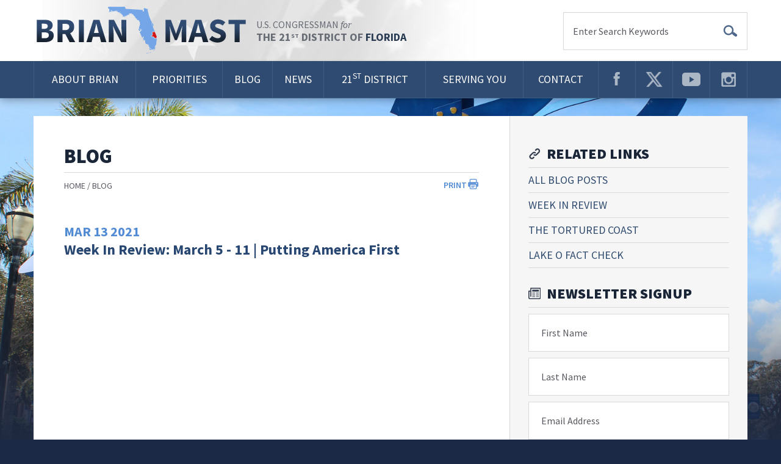

--- FILE ---
content_type: text/html;charset=UTF-8
request_url: https://mast.house.gov/2021/3/putting-america-first
body_size: 7464
content:
<!DOCTYPE html>
<html lang="en">
<head>
	<meta charset="utf-8">
	<meta http-equiv="X-UA-Compatible" content="IE=edge">
	
	<title>Week In Review: March 5 - 11 | Putting America First - Blog - Congressman Brian Mast</title>
	
		    
    

    <link rel="alternate" type="application/rss+xml"
          title="RSS Feed"
          href="https://mast.house.gov/?a=rss.feed" />
	
	<meta content="width=device-width, initial-scale=1.0" name="viewport" /><meta content="2021-03-13 00:00:00.0" name="date" /><meta property="og:site_name" content="Congressman Brian Mast" /><meta property="og:type" content="article" /><meta property="og:title" content="Week In Review: March 5 - 11 | Putting America First" /><meta property="og:description" content="My bill would support all countries withholding payments on debts owed to China until the world recovers the amount spent in response to the pandemic." /><meta property="og:image" content="https://mast.house.gov/?a=Files.Image&amp;Image_id=936E161D-F7C0-4010-B68A-4D85200C9D04&amp;ImageSize=Social&amp;direct=true" /><meta property="og:url" content="https://mast.house.gov/2021/3/putting-america-first" /><meta property="article:section" content="Blog" /><meta property="article:published_time" content="2021-03-13T05:00:00Z" /><meta property="twitter:title" content="Week In Review: March 5 - 11 | Putting America First" /><meta property="twitter:description" content="My bill would support all countries withholding payments on debts owed to China until the world recovers the amount spent in response to the pandemic." /><meta property="twitter:image" content="https://mast.house.gov/?a=Files.Image&amp;Image_id=936E161D-F7C0-4010-B68A-4D85200C9D04&amp;ImageSize=Social&amp;direct=true" /><meta itemprop="name" content="Week In Review: March 5 - 11 | Putting America First" /><meta itemprop="description" content="My bill would support all countries withholding payments on debts owed to China until the world recovers the amount spent in response to the pandemic." /><meta itemprop="image" content="https://mast.house.gov/?a=Files.Image&amp;Image_id=936E161D-F7C0-4010-B68A-4D85200C9D04&amp;ImageSize=Social&amp;direct=true" /><meta itemprop="url" content="https://mast.house.gov/2021/3/putting-america-first" /><link rel="canonical" href="https://mast.house.gov/2021/3/putting-america-first" />
	<link rel="shortcut icon" href="vendor/_accounts/brianmast/_skins/2017/images/favicon_fl.png">
	
	<script src="/vendor/_accounts/brianmast/_skins/2017/js/jquery.min.js" ></script><script src="/vendor/_accounts/brianmast/_skins/2017/js/jquery-migrate.min.js" ></script><script src="/_resources/jscripts/jquery.form.20140218.min.js" ></script><script src="/_resources/jscripts/jquery.printelement.min.js" ></script><script src="https://mast.house.gov/vendor/_accounts/brianmast/_skins/2017/lib/bootstrap/dist/js/bootstrap.min.js" ></script><script src="https://mast.house.gov/vendor/_accounts/brianmast/_skins/2017/js/default.js" ></script><script src="https://kit.fontawesome.com/4f745549a2.js" ></script><script src="https://mast.house.gov/vendor/_accounts/brianmast/_skins/2017/js/copy.js" ></script>
	<link rel="stylesheet" type="text/css" href="//fonts.googleapis.com/css?family=Source+Sans+Pro:400,600,700,900,400italic,600italic,700italic,900italic"  /><link rel="stylesheet" type="text/css" href="https://mast.house.gov/vendor/_accounts/brianmast/_skins/2017/lib/bootstrap/dist/css/bootstrap.min.css"  /><link rel="stylesheet" type="text/css" href="/_resources/stylesheets/factory.css"  /><link rel="stylesheet" type="text/css" href="https://mast.house.gov/vendor/_accounts/brianmast/_skins/2017/css/template.css?cb=8"  /><link rel="stylesheet" type="text/css" href="https://mast.house.gov/vendor/_accounts/brianmast/_skins/2017/css/apps.css"  /><link rel="stylesheet" type="text/css" href="https://mast.house.gov/vendor/_accounts/brianmast/_skins/2017/css/print.css"  />
	

	<meta name="facebook-domain-verification" content="a2ysoc9407x2ap7avnf1t11y8kf5lf" />
	<link rel="stylesheet" href="https://code.jquery.com/ui/1.14.0/themes/base/jquery-ui.css">
	<link rel="stylesheet" href="/resources/demos/style.css">
	<script>
		document.addEventListener("DOMContentLoaded", function () {
			document.querySelectorAll('a[target="_blank"]').forEach(function (el) {
				// Add noopener if missing
				if (!el.rel.includes("noopener")) {
				el.rel += (el.rel ? " " : "") + "noopener";
				}
				// Add noreferrer if missing
				if (!el.rel.includes("noreferrer")) {
				el.rel += (el.rel ? " " : "") + "noreferrer";
				}
			});
		});
	</script>
</head>
<body class="seed-5 claro">
	<div class="body-wrap">
		<header>
			<a class="skip-to sr-only" href="#main-content">Skip Navigation</a>
			
			<div class="header-inner">
				<div class="full-menu">
					<div class="full-menu-inner">
						
							<div class="container" role="banner">
								<h1><a href="/">Congressman Brian Mast</a></h1>
								<h2>
									<span class="line1">U.S. Congressman <em>for</em></span>
									<span class="line2">The 21<sup>st</sup> District of <strong>Florida</strong></span>
								</h2>
								<form class="search" action="/search" method="get">
									<fieldset>
										<label for="search-q">Enter Search Keywords</label>
										<input id="search-q" type="text" name="q" value="">
										<button type="submit">Go</button>
									</fieldset>
								</form>
							</div>
							<div class="menu" role="navigation">
								<div class="container">
									<div class="menu-inner">
										<ul>
											
												
												
												
	
	
	
	
	
	
	
	
	
	
	
												<li class="nav-about">
													<a href="/about">About Brian</a>
													
														<ul>
															
																<li><a href="/biography">Biography</a></li>
															
																<li><a href="/biografia">Biografia</a></li>
															
																<li><a href="/committees">Committees & Caucuses</a></li>
															
														</ul>
													
												</li>
											
												
												
												
	
	
	
	
	
	
	
	
	
	
	
												<li class="nav-priorities">
													<a href="/priorities">Priorities</a>
													
														<ul>
															
																<li><a href="/issues">Issues</a></li>
															
																<li><a href="/sponsored-legislation">Sponsored Legislation</a></li>
															
																<li><a href="/co-sponsored-legislation">Co-Sponsored Legislation</a></li>
															
																<li><a href="/share-your-opinion">Share Your Opinion</a></li>
															
																<li><a href="/wrda">The Water Resources Development Act</a></li>
															
														</ul>
													
												</li>
											
												
												
												
	
	
	
	
	
	
	
	
	
	
	
												<li class="nav-blog">
													<a href="/blog">Blog</a>
													
														<ul>
															
																<li><a href="/all-blog-posts">All Blog Posts</a></li>
															
																<li><a href="/week-in-review">Week In Review</a></li>
															
																<li><a href="/torturedcoast">The Tortured Coast</a></li>
															
																<li><a href="/factcheck">Lake O Fact Check</a></li>
															
														</ul>
													
												</li>
											
												
												
												
	
	
	
	
	
	
	
	
	
	
	
												<li class="nav-news">
													<a href="/news">News</a>
													
														<ul>
															
																<li><a href="/press-releases">Press Releases</a></li>
															
																<li><a href="/photos">Photos</a></li>
															
																<li><a href="/videos">Videos</a></li>
															
														</ul>
													
												</li>
											
												
												
												
	
	
	
	
	
	
	
	
	
	
	
												<li class="nav-21st-district">
													<a href="/21st-district">21<sup>st</sup> District</a>
													
														<ul>
															
																<li><a href="/about-the-district">About the District</a></li>
															
																<li><a href="/service-academy-summit">Register for the Service Academy Summit</a></li>
															
														</ul>
													
												</li>
											
												
												
												
	
	
	
	
	
	
	
	
	
	
	
												<li class="nav-serving-you">
													<a href="/serving-you">Serving You</a>
													
														<ul>
															
																<li><a href="/service-academy-nominations">Service Academy Nominations</a></li>
															
																<li><a href="/help-with-a-federal-agency">Help with a Federal Agency</a></li>
															
																<li><a href="/visit-dc-redirect">Visit D.C.</a></li>
															
																<li><a href="/help-for-veterans">Help for Veterans</a></li>
															
																<li><a href="/passport-issues">Passport Issues</a></li>
															
																<li><a href="/flags">Purchase a Flag</a></li>
															
																<li><a href="/internships">Internships</a></li>
															
																<li><a href="/art-submission">Congressional Art Competition</a></li>
															
																<li><a href="/commendations-and-greetings">Commendations and Greetings</a></li>
															
																<li><a href="/grant-program">Grant Program Application</a></li>
															
																<li><a href="/satellite-office-hours">Satellite Office Hours</a></li>
															
																<li><a href="/vhp">Operation Sacred Legacy</a></li>
															
														</ul>
													
												</li>
											
												
												
												
	
	
	
	
	
	
	
	
	
	
	
												<li class="nav-contact">
													<a href="/contact">Contact</a>
													
														<ul>
															
																<li><a href="/email">Email Brian</a></li>
															
																<li><a href="/event-request">Event Request</a></li>
															
																<li><a href="/get-updates">Get E-Mail Updates</a></li>
															
																<li><a href="/our-offices">Our Offices</a></li>
															
																<li><a href="/website-issue">Report a Website Issue</a></li>
															
																<li><a href="/fraud">Report Fraud</a></li>
															
														</ul>
													
												</li>
											
											
												
												
												
												<li class="nav-facebook nav-social">
													<a href="https://www.facebook.com/RepBrianMast" target="_blank" rel="noopener noreferrer">Facebook-top</a>
												</li>
											
												
												
												
												<li class="nav-twitter nav-social">
													<a href="https://www.twitter.com/RepBrianMast" target="_blank" rel="noopener noreferrer">Twitter-top</a>
												</li>
											
												
												
												
												<li class="nav-youtube nav-social">
													<a href="https://www.youtube.com/RepBrianMast" target="_blank" rel="noopener noreferrer">YouTube-top</a>
												</li>
											
												
												
												
												<li class="nav-instagram nav-social">
													<a href="https://www.instagram.com/RepBrianMast" target="_blank" rel="noopener noreferrer">Instagram-top</a>
												</li>
											
										</ul>
									</div>
								</div>
							</div>
						
					</div>
				</div>
				<div class="mobile-menu" role="navigation">
					<div class="navbar-wrapper">
						<nav class="navbar navbar-default navbar-fixed-top" role="navigation">
							<div class="container">
								<div class="navbar-header">
									<button type="button" class="navbar-toggle" data-toggle="collapse" data-target=".navbar-ex1-collapse">
										<span class="sr-only">Toggle navigation</span>
										<span class="icon-bar"></span>
										<span class="icon-bar"></span>
										<span class="icon-bar"></span>
									</button>
									<a class="navbar-brand" href="/home">Congressman Brian Mast</a>
								</div>
								<div class="collapse navbar-collapse navbar-ex1-collapse">
									
									
									
									<ul class="nav navbar-nav">
										<li class="nav_home "><a href="/">Home</a></li>
										
											
											
											
	
	
	
	
	
	
	
	
	
	
	
											<li class="nav_about  dropdown">
												<a href="/about" class="dropdown-toggle" data-toggle="dropdown">About Brian <b class="caret"></b></a>
												
													
										
										
											<ul class="dropdown-menu sub-menu">
												
													
	
	
	
	
	
	
	
	
	
	
	
													<li class="odd first">
														<a href="/biography">Biography</a>
														
													</li>
												
													
	
	
	
	
	
	
	
	
	
	
	
													<li class="even">
														<a href="/biografia">Biografia</a>
														
													</li>
												
													
	
	
	
	
	
	
	
	
	
	
	
													<li class="odd">
														<a href="/committees">Committees & Caucuses</a>
														
													</li>
												
											</ul>
										
									
												
											</li>
										
											
											
											
	
	
	
	
	
	
	
	
	
	
	
											<li class="nav_priorities  dropdown">
												<a href="/priorities" class="dropdown-toggle" data-toggle="dropdown">Priorities <b class="caret"></b></a>
												
													
										
										
											<ul class="dropdown-menu sub-menu">
												
													
	
	
	
	
	
	
	
	
	
	
	
													<li class="odd first dropdown-submenu">
														<a href="/issues">Issues</a>
														
													</li>
												
													
	
	
	
	
	
	
	
	
	
	
	
													<li class="even dropdown-submenu">
														<a href="/sponsored-legislation">Sponsored Legislation</a>
														
													</li>
												
													
	
	
	
	
	
	
	
	
	
	
	
													<li class="odd">
														<a href="/co-sponsored-legislation">Co-Sponsored Legislation</a>
														
													</li>
												
													
	
	
	
	
	
	
	
	
	
	
	
													<li class="even">
														<a href="/share-your-opinion">Share Your Opinion</a>
														
													</li>
												
													
	
	
	
	
	
	
	
	
	
	
	
													<li class="odd">
														<a href="/wrda">The Water Resources Development Act</a>
														
													</li>
												
											</ul>
										
									
												
											</li>
										
											
											
											
	
	
	
	
	
	
	
	
	
	
	
											<li class="nav_blog  active dropdown">
												<a href="/blog" class="dropdown-toggle" data-toggle="dropdown">Blog <b class="caret"></b></a>
												
													
										
										
											<ul class="dropdown-menu sub-menu">
												
													
	
	
	
	
	
	
	
	
	
	
	
													<li class="odd first">
														<a href="/all-blog-posts">All Blog Posts</a>
														
													</li>
												
													
	
	
	
	
	
	
	
	
	
	
	
													<li class="even">
														<a href="/week-in-review">Week In Review</a>
														
													</li>
												
													
	
	
	
	
	
	
	
	
	
	
	
													<li class="odd">
														<a href="/torturedcoast">The Tortured Coast</a>
														
													</li>
												
													
	
	
	
	
	
	
	
	
	
	
	
													<li class="even">
														<a href="/factcheck">Lake O Fact Check</a>
														
													</li>
												
											</ul>
										
									
												
											</li>
										
											
											
											
	
	
	
	
	
	
	
	
	
	
	
											<li class="nav_news  dropdown">
												<a href="/news" class="dropdown-toggle" data-toggle="dropdown">News <b class="caret"></b></a>
												
													
										
										
											<ul class="dropdown-menu sub-menu">
												
													
	
	
	
	
	
	
	
	
	
	
	
													<li class="odd first">
														<a href="/press-releases">Press Releases</a>
														
													</li>
												
													
	
	
	
	
	
	
	
	
	
	
	
													<li class="even">
														<a href="/photos">Photos</a>
														
													</li>
												
													
	
	
	
	
	
	
	
	
	
	
	
													<li class="odd">
														<a href="/videos">Videos</a>
														
													</li>
												
											</ul>
										
									
												
											</li>
										
											
											
											
	
	
	
	
	
	
	
	
	
	
	
											<li class="nav_about-the-district ">
												<a href="/about-the-district">21<sup>st</sup> District</a>
												
											</li>
										
											
											
											
	
	
	
	
	
	
	
	
	
	
	
											<li class="nav_serving-you  dropdown">
												<a href="/serving-you" class="dropdown-toggle" data-toggle="dropdown">Serving You <b class="caret"></b></a>
												
													
										
										
											<ul class="dropdown-menu sub-menu">
												
													
	
	
	
	
	
	
	
	
	
	
	
													<li class="odd first">
														<a href="/service-academy-nominations">Service Academy Nominations</a>
														
													</li>
												
													
	
	
	
	
	
	
	
	
	
	
	
													<li class="even">
														<a href="/help-with-a-federal-agency">Help with a Federal Agency</a>
														
													</li>
												
													
	
	
	
	
	
	
	
	
	
	
	
													<li class="odd">
														<a href="/visit-dc-redirect">Visit D.C.</a>
														
													</li>
												
													
	
	
	
	
	
	
	
	
	
	
	
													<li class="even">
														<a href="/help-for-veterans">Help for Veterans</a>
														
													</li>
												
													
	
	
	
	
	
	
	
	
	
	
	
													<li class="odd">
														<a href="/passport-issues">Passport Issues</a>
														
													</li>
												
													
	
	
	
	
	
	
	
	
	
	
	
													<li class="even">
														<a href="/flags">Purchase a Flag</a>
														
													</li>
												
													
	
	
	
	
	
	
	
	
	
	
	
													<li class="odd">
														<a href="/internships">Internships</a>
														
													</li>
												
													
	
	
	
	
	
	
	
	
	
	
	
													<li class="even">
														<a href="/art-submission">Congressional Art Competition</a>
														
													</li>
												
													
	
	
	
	
	
	
	
	
	
	
	
													<li class="odd">
														<a href="/commendations-and-greetings">Commendations and Greetings</a>
														
													</li>
												
													
	
	
	
	
	
	
	
	
	
	
	
													<li class="even">
														<a href="/grant-program">Grant Program Application</a>
														
													</li>
												
													
	
	
	
	
	
	
	
	
	
	
	
													<li class="odd">
														<a href="/satellite-office-hours">Satellite Office Hours</a>
														
													</li>
												
													
	
	
	
	
	
	
	
	
	
	
	
													<li class="even">
														<a href="/vhp">Operation Sacred Legacy</a>
														
													</li>
												
											</ul>
										
									
												
											</li>
										
											
											
											
	
	
	
	
	
	
	
	
	
	
	
											<li class="nav_contact  dropdown">
												<a href="/contact" class="dropdown-toggle" data-toggle="dropdown">Contact <b class="caret"></b></a>
												
													
										
										
											<ul class="dropdown-menu sub-menu">
												
													
	
	
	
	
	
	
	
	
	
	
	
													<li class="odd first">
														<a href="/email">Email Brian</a>
														
													</li>
												
													
	
	
	
	
	
	
	
	
	
	
	
													<li class="even">
														<a href="/event-request">Event Request</a>
														
													</li>
												
													
	
	
	
	
	
	
	
	
	
	
	
													<li class="odd dropdown-submenu">
														<a href="/get-updates">Get E-Mail Updates</a>
														
													</li>
												
													
	
	
	
	
	
	
	
	
	
	
	
													<li class="even">
														<a href="/our-offices">Our Offices</a>
														
													</li>
												
													
	
	
	
	
	
	
	
	
	
	
	
													<li class="odd">
														<a href="/website-issue">Report a Website Issue</a>
														
													</li>
												
													
	
	
	
	
	
	
	
	
	
	
	
													<li class="even">
														<a href="/fraud">Report Fraud</a>
														
													</li>
												
											</ul>
										
									
												
											</li>
										
										<li class="nav_search ">
											
											<div>
												<form action="https://mast.house.gov/">
													<input type="hidden" name="p" value="search">
													<input type="hidden" name="num" value="10">
													<input type="hidden" name="filter" value="0">
													<label for="search_input">Search</label>
													<input type="text" id="search_input" name="q" value="">
													<button type="submit">Go</button>
												</form>
											</div>
										</li>
									</ul>
									
								</div>
								<!-- /.navbar-collapse -->
								<div class="social">
									<ul>
										
											
											
											
											
											<li class="nav-facebook nav-social">
												<a href="https://www.facebook.com/RepBrianMast" target="_blank" rel="noopener noreferrer">Facebook-link</a>
											</li>
											
										
											
											
											
											
											<li class="nav-twitter nav-social">
												<a href="https://www.twitter.com/RepBrianMast" target="_blank" rel="noopener noreferrer">Twitter-link</a>
											</li>
											
										
											
											
											
											
											<li class="nav-youtube nav-social">
												<a href="https://www.youtube.com/RepBrianMast" target="_blank" rel="noopener noreferrer">YouTube-link</a>
											</li>
											
										
											
											
											
											
											<li class="nav-instagram nav-social">
												<a href="https://www.instagram.com/RepBrianMast" target="_blank" rel="noopener noreferrer">Instagram-link</a>
											</li>
											
										
									</ul>
								</div>
							</div>
							<!-- /.container -->
						</nav>
					</div>
				</div>
			</div>
		</header>
		<div class="main-content" id="main-content" role="main">
			


	<div class="container">
		<div class="row">
			<div class="col-md-8 subpage-content">
				<div id="pagehead" class="clearfix">
					<h1>Blog</h1>
					<div class="pagehead-action-bar clearfix">
						<ul class="action-buttons clearfix">
							<li><a href="#" class="print">Print</a></li>
						</ul>
						
							<ul class="cookie-crumbs">
								
								
									<li>
										<a href="/home">Home</a>
									</li>
								
									<li>
										<a href="/blog">Blog</a>
									</li>
								
							</ul>
						
					</div>
				</div>
				<div class="content-wrapper">
						
								
									




<div id="group_56e82e0a-e3cc-4947-b91a-7fc2b57c42c7" class="pagegroup pagegroup_posttypes odd first last">
<div class="section posttypelayout_digest">





	
		

	
<div class="element element_posttypes">
	
		


<script type="text/javascript" async="async" src="//s7.addthis.com/js/300/addthis_widget.js#pubid=ra-55133cb018a0951f"></script>





<article class="post clearfix">

<a name="21BB5309-2E64-4915-A557-14D4C90A851D"></a>

<div class="header">




	
		<div>
			
				<span class="date">
		
		
			
		
		<span class="month">Mar</span> <span class="day">13</span> <span class="year">2021</span></span>
			
			
		</div>
	


<h1 class="title"><a href="/blog?ID=21BB5309-2E64-4915-A557-14D4C90A851D">Week In Review: March 5 - 11 | Putting America First</a></h1>

	
<div class="addthis_sharing_toolbox"></div>
	
</div>
<div class="content">
	
	
	
	
	
	
	
		
		<p style="text-align: center;"><iframe width="560" height="315" src="https://www.youtube.com/embed/vWY9UXxft8g" frameborder="0" allowfullscreen=""></iframe></p>
<p>First, the good news: more than 400,000 of our neighbors in Palm Beach, Martin and St. Lucie Counties have now been vaccinated, and beginning on Monday the eligibility age will drop from 65 to 60.&nbsp; You can get all the latest information on vaccine eligibility and locations <a href="http://mast.house.gov/vaccine">here</a>.</p>
<p dir="ltr"><span>Of course, that&rsquo;s only half the story. Thanks to China&rsquo;s lies and obfuscation, hundreds of thousands have died in the United States, and we&rsquo;ve spent trillions on economic recovery.&nbsp; We will never be able to bring back the lives lost, but we can recover the money spent as a result of the pandemic.&nbsp;&nbsp;</span></p>
<p dir="ltr"><span>That&rsquo;s why, in addition to helping our community get access to the vaccine, this week I introduced legislation to hold China accountable for this pandemic.&nbsp; My bill would support all countries withholding payments on debts owed to China until the world recovers the total amount spent in response to the pandemic.&nbsp;&nbsp;</span></p>
		
		
			<div class="nodecontents">






</div>
		
	
</div>

<div class="clear"></div>

<div class="addthis_sharing_toolbox"></div>

	
	

	





<div class="foot clear clearfix">
	
		
	<p class="permalink"><strong>Share This:</strong> <a href="/2021/3/putting-america-first">https://mast.house.gov/2021/3/putting-america-first</a></p>
	
</div>

</article>


</div>

</div>
</div>


								

				</div>
			</div>
			<div class="col-md-4 subpage-sidebar">
				 
					<div class="section submenu">
						<div class="head">Related Links</div>
						
						
							<ul class="">
								
									<li class="nav_all-blog-posts even"><a href="/all-blog-posts">All Blog Posts</a></li>
								
									<li class="nav_week-in-review odd"><a href="/week-in-review">Week In Review</a></li>
								
									<li class="nav_torturedcoast even"><a href="/torturedcoast">The Tortured Coast</a></li>
								
									<li class="nav_factcheck odd last"><a href="/factcheck">Lake O Fact Check</a></li>
								
							</ul>
						
					</div>
				
				<div class="section signup">
					<div class="head">Newsletter Signup</div>
					<form action="/get-updates" method="post">
						<input type="hidden" name="IsPosted" value="1">
						<input type="hidden" name="Form_id" value="CE892D29-0BD0-45CB-904F-32072F17BD6F">
						<fieldset>
							<label for="Signup_FirstName">First Name</label>
							<input type="text" id="Signup_FirstName" name="FirstName" value="">
						</fieldset>
						<fieldset>
							<label for="Signup_LastName">Last Name</label>
							<input type="text" id="Signup_LastName" name="LastName" value="">
						</fieldset>
						<fieldset>
							<label for="Signup_EmailAddress">Email Address</label>
							<input type="text" id="Signup_EmailAddress" name="EmailAddress" value="">
						</fieldset>
						<div>
							<input type="hidden" name="csrf_token" value="513D3ECF-DAD2-4FF7-82B39A571D4F5343">
							<button type="submit">Sign Up</button>
						</div>
					</form>
				</div>
				
				<div class="section email">
					<div class="head">Share Your Opinion</div>
					<p>Fill out the form below to share your comments with Rep. Mast.</p>
					<form action="/email" method="post">
						<fieldset>
							<label for="Email_FirstName">First Name</label>
							<input type="text" id="Email_FirstName" name="FirstName" value="">
						</fieldset>
						<fieldset>
							<label for="Email_EmailAddress">Email Address</label>
							<input type="text" id="Email_EmailAddress" name="EmailAddress" value="">
						</fieldset>
						<fieldset class="textarea">
							<label for="Email_Message">Comment</label>
							<textarea id="Email_Message" name="Message"></textarea>
						</fieldset>
						<div>
							<input type="hidden" name="csrf_token" value="513D3ECF-DAD2-4FF7-82B39A571D4F5343">
							<button type="submit">Share</button>
						</div>
					</form>
				</div>
				
			</div>
		</div>
	</div> <!-- /container -->
	<script>    
		$.ajaxSetup({
			headers: {
				'X-CSRF-Token': '513D3ECF-DAD2-4FF7-82B39A571D4F5343'
			}
		});
	</script>

		</div>
		<footer class="clearfix">
			
				<div id="subpage-footer">
					<div class="subpage-footer-inner">
					
						<div class="nav">
							<div class="container">
								<div class="row">
									<div class="col-xs-12 col-md-8 left-nav">
										<ul>
											<li><a href="#subpage-footer-tab-blog">Blog</a></li>
											<li><a href="#subpage-footer-tab-videos">Videos</a></li>
											<li><a href="#subpage-footer-tab-photos">Photos</a></li>
										</ul>
									</div>
									<div class="col-md-4 right-nav">
										<h3><a href="#subpage-footer">Office Locations</a></h3>
										<button class="close">Close</button>
									</div>
								</div>
							</div>
						</div>
						<div class="content">
							<div class="container">
								<div class="row">
									<div class="col-xs-12 col-md-8">
										<div class="tabs">
											
												<div class="tab" id="subpage-footer-tab-blog">
													
			
				
				<div class="module" id="footer-blog">
					
<ul>
	
		
		
		
		
			
		
		<li>
			<a class="image" style="background-image: url(/?a=Files.Serve&File_id=E5762281-EBE1-4FA3-9DB3-3C5C8CC8D5AB);" href="/blog?ID=0C15FB96-4CB6-4621-BBFD-E44C67A43FDF"><span class="sr-only">Read More</span></a>
			<div class="blog-content">
				<h3 class="title"><a href="/blog?ID=0C15FB96-4CB6-4621-BBFD-E44C67A43FDF">Fighting for life at every stage</a></h3>
				<p class="abstract">Young families in need should have access to necessary prenatal vitamins, formula, diapers, and every resource America’s non-profit support centers offer. It’s support for mothers who choose life.  I’ll always fight for life. 
 <a href="/blog?ID=0C15FB96-4CB6-4621-BBFD-E44C67A43FDF">Read More</a></p>
			</div>
		</li>
	
</ul>
<a class="view-more" href="/blog">Read More on My Blog</a>

				</div>
				
								
			
		
<!-- EXECUTION TIME: 15ms -->

												</div>
											
												<div class="tab" id="subpage-footer-tab-videos">
													
			
				
				<div class="module" id="footer-videos">
					
<div class="footer-media-tabs clearfix">
	<div class="media-container"><div class="media-container-inner"></div></div>
	<ul>
		
			
			<li>
				<a href="https://www.youtube.com/watch?v=Rtq_XSy_4po">
					<span class="thumbnail" style="background-image: url(//i.ytimg.com/vi/Rtq_XSy_4po/default.jpg);"><span class="overlay"></span></span>
					<span class="title">Rep. Mast Discusses Bills To Help Veterans</span>
				</a>
			</li>
		
			
			<li>
				<a href="https://www.youtube.com/watch?v=zTn66nM_m18">
					<span class="thumbnail" style="background-image: url(//i.ytimg.com/vi/zTn66nM_m18/default.jpg);"><span class="overlay"></span></span>
					<span class="title">Rep. Mast Testifies On Need For Robust Funding To Fix Treasure Coast Water Quality Issues </span>
				</a>
			</li>
		
			
			<li>
				<a href="https://www.youtube.com/watch?v=4_q-PkP2mqg">
					<span class="thumbnail" style="background-image: url(//i.ytimg.com/vi/4_q-PkP2mqg/default.jpg);"><span class="overlay"></span></span>
					<span class="title">Rep. Mast Discusses 18th District Priorities</span>
				</a>
			</li>
		
	</ul>
	<a class="view-more" href="/videos">View More Videos</a>
</div>

				</div>
				
					<script type="text/javascript" src="https://mast.house.gov/vendor/_accounts/brianmast/_skins/2017/modules/footer-videos/module.js"></script>
					
				
								
			
		
<!-- EXECUTION TIME: 3ms -->

												</div>
											
												<div class="tab" id="subpage-footer-tab-photos">
													
			
				
				<div class="module" id="footer-photos">
					


<div class="footer-media-images clearfix">
	<div class="media-container-outer">
		<div class="media-container">
			<a class="media-container-inner" href="#"><span class="sr-only">View image on instagram.com</span></a>
		</div>
	</div>
	<div class="thumbnails">
		
			
			<span class="thumb-outer">
				<span class="thumb">
					<a class="thumb-inner" 
						href="https://www.instagram.com/p/BPtTmjmFh45"
						
						style="background-image: url(/?a=files.serve&File_id=919BB9C4-AA84-4B0D-A830-37B3419DDF48);"
						data-photo-url="/?a=files.serve&File_id=919BB9C4-AA84-4B0D-A830-37B3419DDF48"><span class="sr-only">Select Image</span></a>
				</span>
			</span>
		
			
			<span class="thumb-outer">
				<span class="thumb">
					<a class="thumb-inner" 
						href="https://www.instagram.com/p/BSb-xSEgllR/"
						
						style="background-image: url(/?a=files.serve&File_id=05B1B287-BC8F-48B2-9D22-22EE9909B7EA);"
						data-photo-url="/?a=files.serve&File_id=05B1B287-BC8F-48B2-9D22-22EE9909B7EA"><span class="sr-only">Select Image</span></a>
				</span>
			</span>
		
			
			<span class="thumb-outer">
				<span class="thumb">
					<a class="thumb-inner" 
						href="https://www.instagram.com/p/BQle0Y_gJ2c/"
						
						style="background-image: url(/?a=files.serve&File_id=FDE0DAD2-280C-4BA6-9C3D-8B47359E0599);"
						data-photo-url="/?a=files.serve&File_id=FDE0DAD2-280C-4BA6-9C3D-8B47359E0599"><span class="sr-only">Select Image</span></a>
				</span>
			</span>
		
			
			<span class="thumb-outer">
				<span class="thumb">
					<a class="thumb-inner" 
						href="https://www.instagram.com/p/BSBeMb5gING/"
						
						style="background-image: url(/?a=files.serve&File_id=3770ECC7-E1EF-4CC8-A2E1-31C013322523);"
						data-photo-url="/?a=files.serve&File_id=3770ECC7-E1EF-4CC8-A2E1-31C013322523"><span class="sr-only">Select Image</span></a>
				</span>
			</span>
		
			
			<span class="thumb-outer">
				<span class="thumb">
					<a class="thumb-inner" 
						href="https://www.instagram.com/p/BRTU_Z1gDjQ/"
						
						style="background-image: url(/?a=files.serve&File_id=E6ACF3C3-9AE3-46E5-AFD2-B2D5B1A1A8AA);"
						data-photo-url="/?a=files.serve&File_id=E6ACF3C3-9AE3-46E5-AFD2-B2D5B1A1A8AA"><span class="sr-only">Select Image</span></a>
				</span>
			</span>
		
			
			<span class="thumb-outer">
				<span class="thumb">
					<a class="thumb-inner" 
						href="https://www.instagram.com/p/BQTF3PFl10p/"
						
						style="background-image: url(/?a=files.serve&File_id=2ABA9CB5-217C-45A7-BBCE-A149014B6F87);"
						data-photo-url="/?a=files.serve&File_id=2ABA9CB5-217C-45A7-BBCE-A149014B6F87"><span class="sr-only">Select Image</span></a>
				</span>
			</span>
		
			
			<span class="thumb-outer">
				<span class="thumb">
					<a class="thumb-inner" 
						href="https://www.instagram.com/p/BRbNvdLAH0m/"
						
						style="background-image: url(/?a=files.serve&File_id=3458CFAE-A628-425A-8341-A8CF1BD38DA3);"
						data-photo-url="/?a=files.serve&File_id=3458CFAE-A628-425A-8341-A8CF1BD38DA3"><span class="sr-only">Select Image</span></a>
				</span>
			</span>
		
			
			<span class="thumb-outer">
				<span class="thumb">
					<a class="thumb-inner" 
						href="https://www.instagram.com/p/BQ0TBeLg_4o/"
						
						style="background-image: url(/?a=files.serve&File_id=E1067C67-7EC4-400B-8866-1872225CAA53);"
						data-photo-url="/?a=files.serve&File_id=E1067C67-7EC4-400B-8866-1872225CAA53"><span class="sr-only">Select Image</span></a>
				</span>
			</span>
		
	</div>
	<a class="view-more" href="/photos">See More Photos</a>
</div>



				</div>
				
					<script type="text/javascript" src="https://mast.house.gov/vendor/_accounts/brianmast/_skins/2017/modules/footer-photos/module.js"></script>
					
				
								
			
		
<!-- EXECUTION TIME: 7ms -->

												</div>
											
										</div>
									</div>
									<div class="col-xs-12 col-md-4">
										<div class="offices">
											
											
												
												<div class="office">
													<div>Washington, D.C.</div>
													<address>
														<p>2182 Rayburn House Office Building<br /> Washington, DC 20515<br /> Phone: 202-225-3026<br /> Fax: 202-225-8398</p>
													</address>
												</div>
											
												
												<div class="office">
													<div>Port St Lucie</div>
													<address>
														<p>121 SW Port St. Lucie Blvd<br /> Port St. Lucie, FL 34984<br /> Phone: 772-336-2877<strong><br /></strong></p>
													</address>
												</div>
											
												
												<div class="office">
													<div>Stuart</div>
													<address>
														<p>171 SW Flagler Ave<br /> Stuart, FL 34994<br /> Phone: 772-403-0900<strong><br /></strong></p>
													</address>
												</div>
											
												
												<div class="office">
													<div>Jupiter</div>
													<address>
														<p>601 Heritage Drive Suite 144<br />Jupiter, FL 33458<br />Phone: 561-530-7778<strong><br /></strong></p>
													</address>
												</div>
											
												
												<div class="office">
													<div>Fort Pierce</div>
													<address>
														<p>100 North U.S. HWY 1, Suite 217<br />Fort Pierce, Florida 34950<br />Phone: 772-446-8855</p>
													</address>
												</div>
											
										</div>
									</div>
								</div>
							</div>
						</div>
					</div>
					
				</div>	
			
			<div class="footer-links">
				<div class="container">
					
						<a href="/privacy-policy">Privacy Policy</a>
					
					
				</div>
			</div>
		</footer>
	</div><!-- body-wrap -->
	<script type="text/javascript">var gaJsHost = (("https:" == document.location.protocol) ? "https://ssl." : "http://www.");
document.write(unescape("%3Cscript src='" + gaJsHost + "google-analytics.com/ga.js' type='text/javascript'%3E%3C/script%3E"));</script><script type="text/javascript">
var pageTracker = _gat._getTracker("UA-174588227-1");
pageTracker._initData();
pageTracker._trackPageview();

</script>
	<script>
		function applySandbox(iframe) {
			// Skip sandboxing if it's a reCAPTCHA iframe
			if (
				iframe.src.includes("google.com/recaptcha") ||
				iframe.src.includes("gstatic.com/recaptcha")
			) return;

			iframe.setAttribute("sandbox", "allow-scripts allow-forms allow-same-origin");
		}

		// Initial pass
		document.querySelectorAll("iframe").forEach(applySandbox);

		// Mutation observer to catch new ones
		const observer = new MutationObserver((mutations) => {
			mutations.forEach((mutation) => {
			mutation.addedNodes.forEach((node) => {
				if (node.tagName === 'IFRAME') {
				applySandbox(node);
				} else if (node.querySelectorAll) {
				node.querySelectorAll("iframe").forEach(applySandbox);
				}
			});
			});
		});

		observer.observe(document.body, {
			childList: true,
			subtree: true
		});
	</script>
</body>

</html>



--- FILE ---
content_type: text/css
request_url: https://mast.house.gov/vendor/_accounts/brianmast/_skins/2017/css/apps.css
body_size: 573
content:
.pagegroup {
	margin-bottom: 20px;
}
.pagegroup h2 {
	color: #274671;
	font-weight: bold;
	font-size: 24px;
	line-height: 26px;
}
.pagegroup h3 {
	color: #518bd4;
	font-weight: bold;
	font-size: 22px;
	line-height: 24px;
}
.pagegroup img {
	max-width: 100%;
	height: auto;
}
.pagegroup h1 {
	font-size: 32px;
	line-height: 32px;
	color: #1a2638;
	font-weight: 900;	
}

/* POSTS */
.element_posttypes .associated-image {
	display: block;
	margin-bottom: 20px;
}
.element_posttypes article {
	margin-bottom: 50px;
}
.element_posttypes h1.title {
	color: #274671;
	font-weight: bold;
	font-size: 24px;
	line-height: 26px;
	margin: 0 0 5px;
}
.element_posttypes h1.title a {
	color: inherit;
}
.element_posttypes h2.subtitle {
	font-weight: 700;
	font-size: 20px;
	line-height: 22px;
	color: #585861;
	margin: 0 0 5px;
}
.element_posttypes h4 {
	color: #518bd4;
	font-weight: bold;
	font-size: 22px;
	line-height: 24px;	
	margin: 0 0 5px;
	text-transform: uppercase;
}
.element_posttypes .digest span.post-browser-date {
	color: #518bd4;
	font-weight: bold;
	font-size: 22px;
	line-height: 24px;	
	margin: 0 0 5px;
	text-transform: uppercase;
}
.element_posttypes .post .header div {
	color: #518bd4;
	font-weight: bold;
	font-size: 22px;
	line-height: 24px;	
	margin: 0 0 5px;
	text-transform: uppercase;
}
.element_posttypes .byline {
	font-size: 14px;
	line-height: 20px;
	font-style: italic;
	font-weight: normal;
	color: #585861;
}
.element_posttypes .addthis_sharing_toolbox {
	margin: 30px 0;
}
.element_posttypes .related-posts ul {
	background: #f6f6f6;
	border: 1px solid #d9d9d9;
	list-style: none;
	padding: 0;
	margin: 0 0 30px;
}
.element_posttypes .related-posts ul li {
	padding: 29px;
	border-top: 1px solid #d9d9d9;
}
.element_posttypes .related-posts ul li:first-child {
	border-top: 0;
}
.element_posttypes .related-posts ul li .thumbnail {
	float: left;
	padding: 0;
	border: 0;
	border-radius: 0;
}
.element_posttypes .related-posts ul li .content {
	margin-left: 114px;
}
.element_posttypes .related-posts ul li .content .title {
	font-weight: 700;
	font-size: 20px;
	line-height: 24px;
	color: #585861;
	margin: 0 0 10px;
}
.element_posttypes .related-posts ul li .content .title a {
	color: inherit;
}
.element_posttypes .related-posts ul li .content .abstract {
	margin: 0;
	padding: 0;
}

/* goodbye, form titles */
.pagegroup_forms .form .title, .pagegroup_forminstances .form .title {
	display: none;
}

.pagegroup_links .header h2 {
	margin-top: 0;
}
.pagegroup_links .list-group-item {
	border-radius: 0;
	background: #f7f7f7;
	border-color: #cdcdcd;
	padding-left: 50px;
	background: url(../images/arrow_link.png) 15px 15px no-repeat;
}

--- FILE ---
content_type: text/css
request_url: https://mast.house.gov/vendor/_accounts/brianmast/_skins/2017/css/print.css
body_size: -5
content:
@media print{
	header{
		display: none;
	}
	.subpage-sidebar{
		display: none;
	}
	footer{
		display: none;
	}
	.permalink strong{
		display: none;
	}
		.permalink a:after{
			content: '';
		}
	.cookie-crumbs li a:after{
		content: '';
	}
	.title a:after{
		content: '';
	}
	.addthis_sharing_toolbox{
		display: none;
	}
}

--- FILE ---
content_type: application/javascript
request_url: https://mast.house.gov/vendor/_accounts/brianmast/_skins/2017/modules/footer-videos/module.js
body_size: 349
content:
jQuery(function(){

var container = jQuery('#footer-videos');
var links = container.find('ul a');
var mediaContainer = container.find('.media-container-inner');
var currentURL = null;

var showMedia = function(link) {
	var url = link.attr('href');
	if (currentURL === url) return;
	var videoID = null;
	if (url.indexOf('//youtu.be') !== -1) {
		var splitURL = url.split('/');
		videoID = splitURL[splitURL.length - 1];
	}
	else {
		var query = url.split('?')[1].split('&');
		for (var i = 0; i < query.length; i++) {
			var queryPair = query[i].split('=');
			if (queryPair[0] === 'v') {
				videoID = queryPair[1];
				break;
			}
		}
	}
	mediaContainer.html('<iframe src="https://www.youtube.com/embed/' + videoID + '" frameborder="0" allowfullscreen></iframe>');
	links.removeClass('highlighted')
	link.addClass('highlighted');
	currentURL = url;
}

links.click(function(e){
	e.preventDefault();
	showMedia(jQuery(this));
});

if (links.size() > 0) {
	showMedia(links.eq(0));
}

});